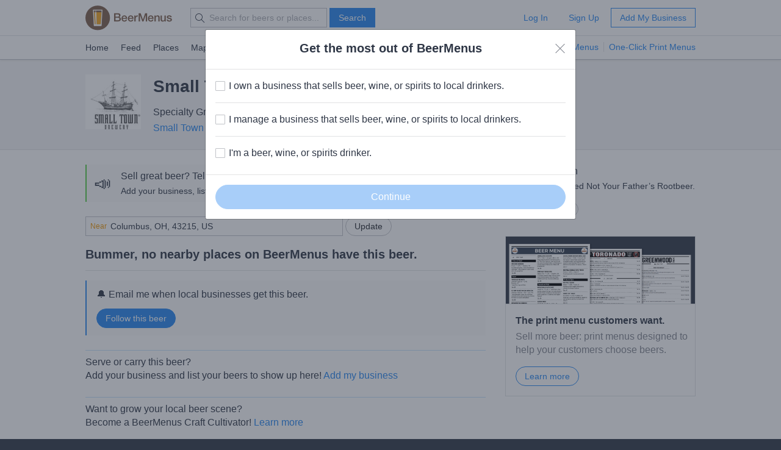

--- FILE ---
content_type: text/html; charset=utf-8
request_url: https://www.beermenus.com/api/internal/structured_data/beer/103510
body_size: 665
content:
<script type="application/ld+json">
  {"@context":"https://schema.org","@type":"Product","name":"Small Town Butterscotch","description":"Butterscotch infused Not Your Father's Rootbeer.","sku":"beer-103510","mpn":"https://www.beermenus.com/beers/103510-small-town-butterscotch","image":"https://d2sochvv0rudri.cloudfront.net/beer_labels/103510/small-town-butterscotch-1.jpg","offers":{},"brand":{"@type":"Thing","name":"Small Town Brewery"},"aggregateRating":{"@type":"AggregateRating","ratingValue":3.0,"ratingCount":1,"reviewCount":1}}
</script>

--- FILE ---
content_type: text/plain; charset=utf-8
request_url: https://www.beermenus.com/api/internal/tokens
body_size: 408
content:
eyJraWQiOiJLWFJRMzVZUDVLIiwiYWxnIjoiRVMyNTYifQ.eyJleHAiOjE3NjgzOTQwNzAsImlhdCI6MTc2ODM5MzQ3MCwiaXNzIjoiRVA1VUc3QUpEQyIsIm9yaWdpbiI6Imh0dHBzOi8vd3d3LmJlZXJtZW51cy5jb20ifQ.KI3Hlz6G3tK093dQC3ObpGCga_7F9OrFoaZ6AHqwWMQI0puevfyyyXefZcPdx8GIhnh-_I5DoLZdm8jPV76q4g